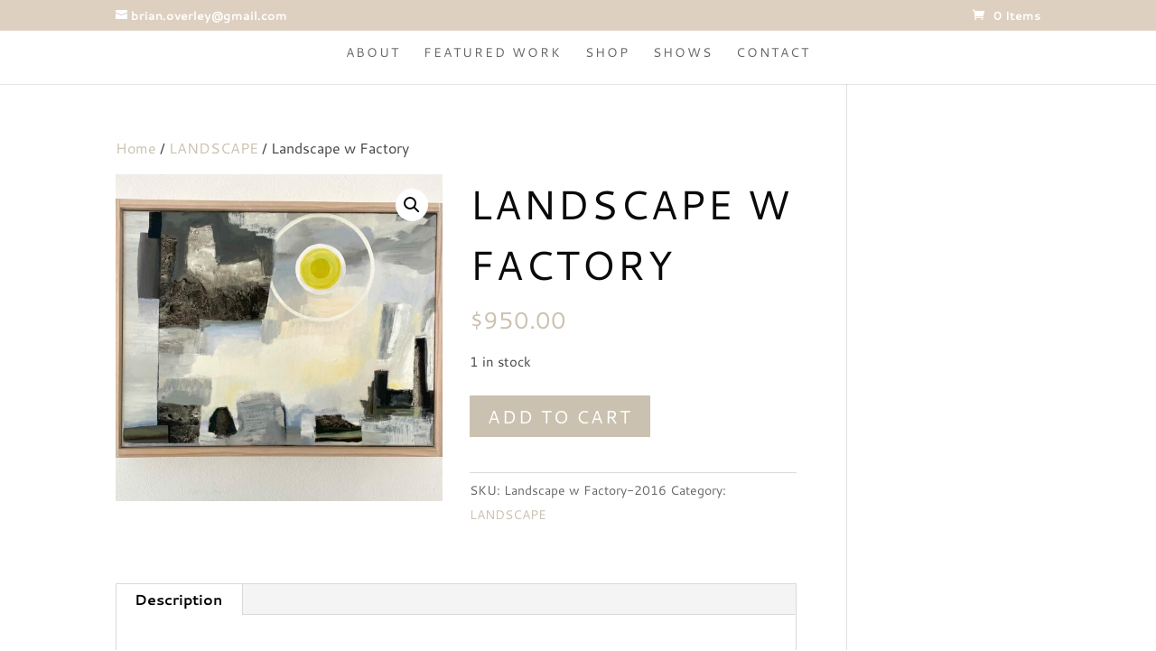

--- FILE ---
content_type: text/html; charset=UTF-8
request_url: https://www.brianoverley.com/wp-admin/admin-ajax.php
body_size: -391
content:
20360.8bb79c995af56c6d8319000b3bff3ce1